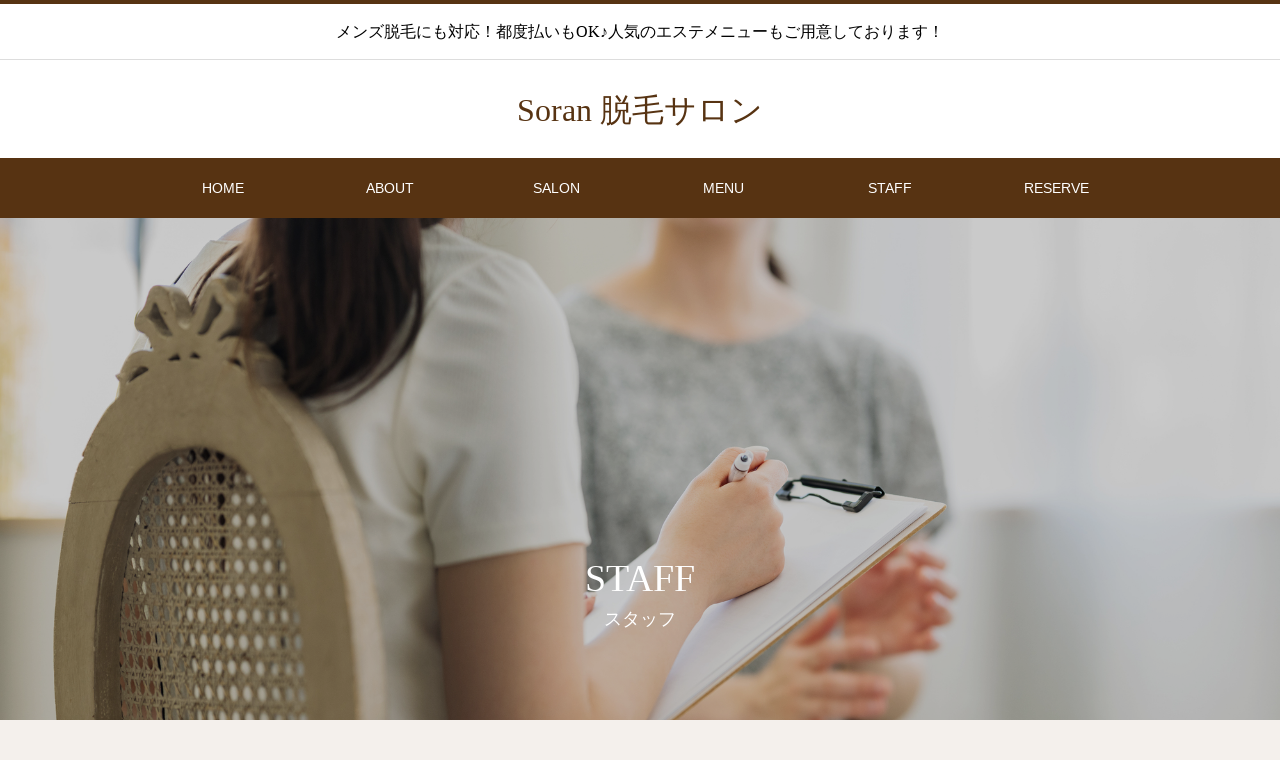

--- FILE ---
content_type: text/html; charset=UTF-8
request_url: https://soran-datsumo.com/staff/3/
body_size: 10064
content:
<!DOCTYPE html>
<html class="pc" lang="ja"
	prefix="og: https://ogp.me/ns#" >
<head prefix="og: http://ogp.me/ns# fb: http://ogp.me/ns/fb#">
<meta charset="UTF-8">
<!--[if IE]><meta http-equiv="X-UA-Compatible" content="IE=edge"><![endif]-->
<meta name="viewport" content="width=device-width">

<meta name="description" content="メンズ脱毛にも対応！都度払いもOK♪人気のエステメニューもご用意しております！">
<link rel="pingback" href="https://soran-datsumo.com/xmlrpc.php">
	
<link rel="shortcut icon" href="https://soran-datsumo.com/wp-content/uploads/2021/11/Soran様_favicon.png">
<link href="https://fonts.googleapis.com/icon?family=Material+Icons" rel="stylesheet">

		<!-- All in One SEO 4.1.6.2 -->
		<title>西川 朋樹 - Soran 脱毛サロン</title>
		<meta name="robots" content="max-image-preview:large" />
		<meta name="google-site-verification" content="pt2AlM2LRYHBOajh-56eXYvBnsxv_jFioKJoPcRSt9U" />
		<link rel="canonical" href="https://soran-datsumo.com/staff/3/" />
		<meta property="og:locale" content="ja_JP" />
		<meta property="og:site_name" content="Soran 脱毛サロン - メンズ脱毛にも対応！都度払いもOK♪人気のエステメニューもご用意しております！" />
		<meta property="og:type" content="article" />
		<meta property="og:title" content="西川 朋樹 - Soran 脱毛サロン" />
		<meta property="og:url" content="https://soran-datsumo.com/staff/3/" />
		<meta property="article:published_time" content="2021-11-16T09:32:28+00:00" />
		<meta property="article:modified_time" content="2022-01-20T07:51:58+00:00" />
		<meta name="twitter:card" content="summary" />
		<meta name="twitter:title" content="西川 朋樹 - Soran 脱毛サロン" />
		<script type="application/ld+json" class="aioseo-schema">
			{"@context":"https:\/\/schema.org","@graph":[{"@type":"WebSite","@id":"https:\/\/soran-datsumo.com\/#website","url":"https:\/\/soran-datsumo.com\/","name":"Soran \u8131\u6bdb\u30b5\u30ed\u30f3","description":"\u30e1\u30f3\u30ba\u8131\u6bdb\u306b\u3082\u5bfe\u5fdc\uff01\u90fd\u5ea6\u6255\u3044\u3082OK\u266a\u4eba\u6c17\u306e\u30a8\u30b9\u30c6\u30e1\u30cb\u30e5\u30fc\u3082\u3054\u7528\u610f\u3057\u3066\u304a\u308a\u307e\u3059\uff01","inLanguage":"ja","publisher":{"@id":"https:\/\/soran-datsumo.com\/#organization"}},{"@type":"Organization","@id":"https:\/\/soran-datsumo.com\/#organization","name":"Soran \u8131\u6bdb\u30b5\u30ed\u30f3","url":"https:\/\/soran-datsumo.com\/"},{"@type":"BreadcrumbList","@id":"https:\/\/soran-datsumo.com\/staff\/3\/#breadcrumblist","itemListElement":[{"@type":"ListItem","@id":"https:\/\/soran-datsumo.com\/#listItem","position":1,"item":{"@type":"WebPage","@id":"https:\/\/soran-datsumo.com\/","name":"\u30db\u30fc\u30e0","description":"\u91d1\u6ca2\u5de5\u696d\u5927\u5b66\u8fd1\u304f\u306b\u3042\u308b\u91ce\u3005\u5e02\u306e\u8131\u6bdb\u30b5\u30ed\u30f3\u266a Soran \u8131\u6bdb\u30b5\u30ed\u30f3\u306f\u3001\u30e1\u30f3\u30ba\u306e\u304a\u5ba2\u69d8\u3082\u591a\u304f\u3001\u521d\u3081\u3066\u306e\u30e1\u30f3\u30ba\u8131\u6bdb\u3082\u304a\u6c17\u8efd\u306b\u3054\u6765\u5e97\u9802\u3051\u308b\u3088\u3046\u4f4e\u4fa1\u683c\u3067\u3054\u63d0\u4f9b\u3057\u3066\u304a\u308a\u307e\u3059\u3002\u90fd\u5ea6\u6255\u3044\u3082OK\u266a \u4eba\u6c17\u306e\u30d2\u30b2\u8131\u6bdb\u3084\u90e8\u5206\u8131\u6bdb\u3001\u5168\u8eab\u8131\u6bdb\u3082\u304a\u4efb\u305b\u304f\u3060\u3055\u3044\u307e\u305b\u25ce","url":"https:\/\/soran-datsumo.com\/"},"nextItem":"https:\/\/soran-datsumo.com\/staff\/3\/#listItem"},{"@type":"ListItem","@id":"https:\/\/soran-datsumo.com\/staff\/3\/#listItem","position":2,"item":{"@type":"WebPage","@id":"https:\/\/soran-datsumo.com\/staff\/3\/","name":"\u897f\u5ddd \u670b\u6a39","url":"https:\/\/soran-datsumo.com\/staff\/3\/"},"previousItem":"https:\/\/soran-datsumo.com\/#listItem"}]},{"@type":"Person","@id":"https:\/\/soran-datsumo.com\/author\/esthetic-demo\/#author","url":"https:\/\/soran-datsumo.com\/author\/esthetic-demo\/","name":"Esthetic-demo","image":{"@type":"ImageObject","@id":"https:\/\/soran-datsumo.com\/staff\/3\/#authorImage","url":"https:\/\/secure.gravatar.com\/avatar\/1b51940187f9cbfae6cf297bc2923a49?s=96&d=mm&r=g","width":96,"height":96,"caption":"Esthetic-demo"}},{"@type":"WebPage","@id":"https:\/\/soran-datsumo.com\/staff\/3\/#webpage","url":"https:\/\/soran-datsumo.com\/staff\/3\/","name":"\u897f\u5ddd \u670b\u6a39 - Soran \u8131\u6bdb\u30b5\u30ed\u30f3","inLanguage":"ja","isPartOf":{"@id":"https:\/\/soran-datsumo.com\/#website"},"breadcrumb":{"@id":"https:\/\/soran-datsumo.com\/staff\/3\/#breadcrumblist"},"author":"https:\/\/soran-datsumo.com\/author\/esthetic-demo\/#author","creator":"https:\/\/soran-datsumo.com\/author\/esthetic-demo\/#author","image":{"@type":"ImageObject","@id":"https:\/\/soran-datsumo.com\/#mainImage","url":"https:\/\/soran-datsumo.com\/wp-content\/uploads\/2021\/09\/1224801-\u30b3\u30d4\u30fc.jpg","width":501,"height":500},"primaryImageOfPage":{"@id":"https:\/\/soran-datsumo.com\/staff\/3\/#mainImage"},"datePublished":"2021-11-16T09:32:28+09:00","dateModified":"2022-01-20T07:51:58+09:00"}]}
		</script>
		<!-- All in One SEO -->

<meta property="og:type" content="article">
<meta property="og:url" content="https://soran-datsumo.com/staff/3/">
<meta property="og:title" content="西川 朋樹 - Soran 脱毛サロン">
<meta property="og:description" content="メンズ脱毛にも対応！都度払いもOK♪人気のエステメニューもご用意しております！">
<meta property="og:site_name" content="Soran 脱毛サロン">
<meta property="og:image" content="https://soran-datsumo.com/wp-content/uploads/2021/09/1224801-コピー.jpg">
<meta property="og:image:secure_url" content="https://soran-datsumo.com/wp-content/uploads/2021/09/1224801-コピー.jpg"> 
<meta property="og:image:width" content="501"> 
<meta property="og:image:height" content="500">
<link rel='dns-prefetch' href='//s.w.org' />
<link rel="alternate" type="application/rss+xml" title="Soran 脱毛サロン &raquo; フィード" href="https://soran-datsumo.com/feed/" />
<link rel="alternate" type="application/rss+xml" title="Soran 脱毛サロン &raquo; コメントフィード" href="https://soran-datsumo.com/comments/feed/" />
<script type="text/javascript">
window._wpemojiSettings = {"baseUrl":"https:\/\/s.w.org\/images\/core\/emoji\/13.1.0\/72x72\/","ext":".png","svgUrl":"https:\/\/s.w.org\/images\/core\/emoji\/13.1.0\/svg\/","svgExt":".svg","source":{"concatemoji":"https:\/\/soran-datsumo.com\/wp-includes\/js\/wp-emoji-release.min.js?ver=5.9.12"}};
/*! This file is auto-generated */
!function(e,a,t){var n,r,o,i=a.createElement("canvas"),p=i.getContext&&i.getContext("2d");function s(e,t){var a=String.fromCharCode;p.clearRect(0,0,i.width,i.height),p.fillText(a.apply(this,e),0,0);e=i.toDataURL();return p.clearRect(0,0,i.width,i.height),p.fillText(a.apply(this,t),0,0),e===i.toDataURL()}function c(e){var t=a.createElement("script");t.src=e,t.defer=t.type="text/javascript",a.getElementsByTagName("head")[0].appendChild(t)}for(o=Array("flag","emoji"),t.supports={everything:!0,everythingExceptFlag:!0},r=0;r<o.length;r++)t.supports[o[r]]=function(e){if(!p||!p.fillText)return!1;switch(p.textBaseline="top",p.font="600 32px Arial",e){case"flag":return s([127987,65039,8205,9895,65039],[127987,65039,8203,9895,65039])?!1:!s([55356,56826,55356,56819],[55356,56826,8203,55356,56819])&&!s([55356,57332,56128,56423,56128,56418,56128,56421,56128,56430,56128,56423,56128,56447],[55356,57332,8203,56128,56423,8203,56128,56418,8203,56128,56421,8203,56128,56430,8203,56128,56423,8203,56128,56447]);case"emoji":return!s([10084,65039,8205,55357,56613],[10084,65039,8203,55357,56613])}return!1}(o[r]),t.supports.everything=t.supports.everything&&t.supports[o[r]],"flag"!==o[r]&&(t.supports.everythingExceptFlag=t.supports.everythingExceptFlag&&t.supports[o[r]]);t.supports.everythingExceptFlag=t.supports.everythingExceptFlag&&!t.supports.flag,t.DOMReady=!1,t.readyCallback=function(){t.DOMReady=!0},t.supports.everything||(n=function(){t.readyCallback()},a.addEventListener?(a.addEventListener("DOMContentLoaded",n,!1),e.addEventListener("load",n,!1)):(e.attachEvent("onload",n),a.attachEvent("onreadystatechange",function(){"complete"===a.readyState&&t.readyCallback()})),(n=t.source||{}).concatemoji?c(n.concatemoji):n.wpemoji&&n.twemoji&&(c(n.twemoji),c(n.wpemoji)))}(window,document,window._wpemojiSettings);
</script>
<style type="text/css">
img.wp-smiley,
img.emoji {
	display: inline !important;
	border: none !important;
	box-shadow: none !important;
	height: 1em !important;
	width: 1em !important;
	margin: 0 0.07em !important;
	vertical-align: -0.1em !important;
	background: none !important;
	padding: 0 !important;
}
</style>
	<link rel='stylesheet' id='style-css'  href='https://soran-datsumo.com/wp-content/themes/heal_tcd077/style.css?ver=1.3.2' type='text/css' media='all' />
<link rel='stylesheet' id='wp-block-library-css'  href='https://soran-datsumo.com/wp-includes/css/dist/block-library/style.min.css?ver=5.9.12' type='text/css' media='all' />
<style id='global-styles-inline-css' type='text/css'>
body{--wp--preset--color--black: #000000;--wp--preset--color--cyan-bluish-gray: #abb8c3;--wp--preset--color--white: #ffffff;--wp--preset--color--pale-pink: #f78da7;--wp--preset--color--vivid-red: #cf2e2e;--wp--preset--color--luminous-vivid-orange: #ff6900;--wp--preset--color--luminous-vivid-amber: #fcb900;--wp--preset--color--light-green-cyan: #7bdcb5;--wp--preset--color--vivid-green-cyan: #00d084;--wp--preset--color--pale-cyan-blue: #8ed1fc;--wp--preset--color--vivid-cyan-blue: #0693e3;--wp--preset--color--vivid-purple: #9b51e0;--wp--preset--gradient--vivid-cyan-blue-to-vivid-purple: linear-gradient(135deg,rgba(6,147,227,1) 0%,rgb(155,81,224) 100%);--wp--preset--gradient--light-green-cyan-to-vivid-green-cyan: linear-gradient(135deg,rgb(122,220,180) 0%,rgb(0,208,130) 100%);--wp--preset--gradient--luminous-vivid-amber-to-luminous-vivid-orange: linear-gradient(135deg,rgba(252,185,0,1) 0%,rgba(255,105,0,1) 100%);--wp--preset--gradient--luminous-vivid-orange-to-vivid-red: linear-gradient(135deg,rgba(255,105,0,1) 0%,rgb(207,46,46) 100%);--wp--preset--gradient--very-light-gray-to-cyan-bluish-gray: linear-gradient(135deg,rgb(238,238,238) 0%,rgb(169,184,195) 100%);--wp--preset--gradient--cool-to-warm-spectrum: linear-gradient(135deg,rgb(74,234,220) 0%,rgb(151,120,209) 20%,rgb(207,42,186) 40%,rgb(238,44,130) 60%,rgb(251,105,98) 80%,rgb(254,248,76) 100%);--wp--preset--gradient--blush-light-purple: linear-gradient(135deg,rgb(255,206,236) 0%,rgb(152,150,240) 100%);--wp--preset--gradient--blush-bordeaux: linear-gradient(135deg,rgb(254,205,165) 0%,rgb(254,45,45) 50%,rgb(107,0,62) 100%);--wp--preset--gradient--luminous-dusk: linear-gradient(135deg,rgb(255,203,112) 0%,rgb(199,81,192) 50%,rgb(65,88,208) 100%);--wp--preset--gradient--pale-ocean: linear-gradient(135deg,rgb(255,245,203) 0%,rgb(182,227,212) 50%,rgb(51,167,181) 100%);--wp--preset--gradient--electric-grass: linear-gradient(135deg,rgb(202,248,128) 0%,rgb(113,206,126) 100%);--wp--preset--gradient--midnight: linear-gradient(135deg,rgb(2,3,129) 0%,rgb(40,116,252) 100%);--wp--preset--duotone--dark-grayscale: url('#wp-duotone-dark-grayscale');--wp--preset--duotone--grayscale: url('#wp-duotone-grayscale');--wp--preset--duotone--purple-yellow: url('#wp-duotone-purple-yellow');--wp--preset--duotone--blue-red: url('#wp-duotone-blue-red');--wp--preset--duotone--midnight: url('#wp-duotone-midnight');--wp--preset--duotone--magenta-yellow: url('#wp-duotone-magenta-yellow');--wp--preset--duotone--purple-green: url('#wp-duotone-purple-green');--wp--preset--duotone--blue-orange: url('#wp-duotone-blue-orange');--wp--preset--font-size--small: 13px;--wp--preset--font-size--medium: 20px;--wp--preset--font-size--large: 36px;--wp--preset--font-size--x-large: 42px;}.has-black-color{color: var(--wp--preset--color--black) !important;}.has-cyan-bluish-gray-color{color: var(--wp--preset--color--cyan-bluish-gray) !important;}.has-white-color{color: var(--wp--preset--color--white) !important;}.has-pale-pink-color{color: var(--wp--preset--color--pale-pink) !important;}.has-vivid-red-color{color: var(--wp--preset--color--vivid-red) !important;}.has-luminous-vivid-orange-color{color: var(--wp--preset--color--luminous-vivid-orange) !important;}.has-luminous-vivid-amber-color{color: var(--wp--preset--color--luminous-vivid-amber) !important;}.has-light-green-cyan-color{color: var(--wp--preset--color--light-green-cyan) !important;}.has-vivid-green-cyan-color{color: var(--wp--preset--color--vivid-green-cyan) !important;}.has-pale-cyan-blue-color{color: var(--wp--preset--color--pale-cyan-blue) !important;}.has-vivid-cyan-blue-color{color: var(--wp--preset--color--vivid-cyan-blue) !important;}.has-vivid-purple-color{color: var(--wp--preset--color--vivid-purple) !important;}.has-black-background-color{background-color: var(--wp--preset--color--black) !important;}.has-cyan-bluish-gray-background-color{background-color: var(--wp--preset--color--cyan-bluish-gray) !important;}.has-white-background-color{background-color: var(--wp--preset--color--white) !important;}.has-pale-pink-background-color{background-color: var(--wp--preset--color--pale-pink) !important;}.has-vivid-red-background-color{background-color: var(--wp--preset--color--vivid-red) !important;}.has-luminous-vivid-orange-background-color{background-color: var(--wp--preset--color--luminous-vivid-orange) !important;}.has-luminous-vivid-amber-background-color{background-color: var(--wp--preset--color--luminous-vivid-amber) !important;}.has-light-green-cyan-background-color{background-color: var(--wp--preset--color--light-green-cyan) !important;}.has-vivid-green-cyan-background-color{background-color: var(--wp--preset--color--vivid-green-cyan) !important;}.has-pale-cyan-blue-background-color{background-color: var(--wp--preset--color--pale-cyan-blue) !important;}.has-vivid-cyan-blue-background-color{background-color: var(--wp--preset--color--vivid-cyan-blue) !important;}.has-vivid-purple-background-color{background-color: var(--wp--preset--color--vivid-purple) !important;}.has-black-border-color{border-color: var(--wp--preset--color--black) !important;}.has-cyan-bluish-gray-border-color{border-color: var(--wp--preset--color--cyan-bluish-gray) !important;}.has-white-border-color{border-color: var(--wp--preset--color--white) !important;}.has-pale-pink-border-color{border-color: var(--wp--preset--color--pale-pink) !important;}.has-vivid-red-border-color{border-color: var(--wp--preset--color--vivid-red) !important;}.has-luminous-vivid-orange-border-color{border-color: var(--wp--preset--color--luminous-vivid-orange) !important;}.has-luminous-vivid-amber-border-color{border-color: var(--wp--preset--color--luminous-vivid-amber) !important;}.has-light-green-cyan-border-color{border-color: var(--wp--preset--color--light-green-cyan) !important;}.has-vivid-green-cyan-border-color{border-color: var(--wp--preset--color--vivid-green-cyan) !important;}.has-pale-cyan-blue-border-color{border-color: var(--wp--preset--color--pale-cyan-blue) !important;}.has-vivid-cyan-blue-border-color{border-color: var(--wp--preset--color--vivid-cyan-blue) !important;}.has-vivid-purple-border-color{border-color: var(--wp--preset--color--vivid-purple) !important;}.has-vivid-cyan-blue-to-vivid-purple-gradient-background{background: var(--wp--preset--gradient--vivid-cyan-blue-to-vivid-purple) !important;}.has-light-green-cyan-to-vivid-green-cyan-gradient-background{background: var(--wp--preset--gradient--light-green-cyan-to-vivid-green-cyan) !important;}.has-luminous-vivid-amber-to-luminous-vivid-orange-gradient-background{background: var(--wp--preset--gradient--luminous-vivid-amber-to-luminous-vivid-orange) !important;}.has-luminous-vivid-orange-to-vivid-red-gradient-background{background: var(--wp--preset--gradient--luminous-vivid-orange-to-vivid-red) !important;}.has-very-light-gray-to-cyan-bluish-gray-gradient-background{background: var(--wp--preset--gradient--very-light-gray-to-cyan-bluish-gray) !important;}.has-cool-to-warm-spectrum-gradient-background{background: var(--wp--preset--gradient--cool-to-warm-spectrum) !important;}.has-blush-light-purple-gradient-background{background: var(--wp--preset--gradient--blush-light-purple) !important;}.has-blush-bordeaux-gradient-background{background: var(--wp--preset--gradient--blush-bordeaux) !important;}.has-luminous-dusk-gradient-background{background: var(--wp--preset--gradient--luminous-dusk) !important;}.has-pale-ocean-gradient-background{background: var(--wp--preset--gradient--pale-ocean) !important;}.has-electric-grass-gradient-background{background: var(--wp--preset--gradient--electric-grass) !important;}.has-midnight-gradient-background{background: var(--wp--preset--gradient--midnight) !important;}.has-small-font-size{font-size: var(--wp--preset--font-size--small) !important;}.has-medium-font-size{font-size: var(--wp--preset--font-size--medium) !important;}.has-large-font-size{font-size: var(--wp--preset--font-size--large) !important;}.has-x-large-font-size{font-size: var(--wp--preset--font-size--x-large) !important;}
</style>
<link rel='stylesheet' id='tablepress-default-css'  href='https://soran-datsumo.com/wp-content/plugins/tablepress/css/default.min.css?ver=1.14' type='text/css' media='all' />
<script type='text/javascript' src='https://soran-datsumo.com/wp-includes/js/jquery/jquery.min.js?ver=3.6.0' id='jquery-core-js'></script>
<script type='text/javascript' src='https://soran-datsumo.com/wp-includes/js/jquery/jquery-migrate.min.js?ver=3.3.2' id='jquery-migrate-js'></script>
<link rel="https://api.w.org/" href="https://soran-datsumo.com/wp-json/" /><link rel='shortlink' href='https://soran-datsumo.com/?p=454' />
<link rel="alternate" type="application/json+oembed" href="https://soran-datsumo.com/wp-json/oembed/1.0/embed?url=https%3A%2F%2Fsoran-datsumo.com%2Fstaff%2F3%2F" />
<link rel="alternate" type="text/xml+oembed" href="https://soran-datsumo.com/wp-json/oembed/1.0/embed?url=https%3A%2F%2Fsoran-datsumo.com%2Fstaff%2F3%2F&#038;format=xml" />

<link rel="stylesheet" href="https://soran-datsumo.com/wp-content/themes/heal_tcd077/css/design-plus.css?ver=1.3.2">
<link rel="stylesheet" href="https://soran-datsumo.com/wp-content/themes/heal_tcd077/css/sns-botton.css?ver=1.3.2">
<link rel="stylesheet" media="screen and (max-width:1151px)" href="https://soran-datsumo.com/wp-content/themes/heal_tcd077/css/responsive.css?ver=1.3.2">
<link rel="stylesheet" media="screen and (max-width:1151px)" href="https://soran-datsumo.com/wp-content/themes/heal_tcd077/css/footer-bar.css?ver=1.3.2">

<script src="https://soran-datsumo.com/wp-content/themes/heal_tcd077/js/jquery.easing.1.4.js?ver=1.3.2"></script>
<script src="https://soran-datsumo.com/wp-content/themes/heal_tcd077/js/jscript.js?ver=1.3.2"></script>
<script src="https://soran-datsumo.com/wp-content/themes/heal_tcd077/js/comment.js?ver=1.3.2"></script>

<link rel="stylesheet" href="https://soran-datsumo.com/wp-content/themes/heal_tcd077/js/simplebar.css?ver=1.3.2">
<script src="https://soran-datsumo.com/wp-content/themes/heal_tcd077/js/simplebar.min.js?ver=1.3.2"></script>




<style type="text/css">

body, input, textarea { font-family: "Times New Roman" , "游明朝" , "Yu Mincho" , "游明朝体" , "YuMincho" , "ヒラギノ明朝 Pro W3" , "Hiragino Mincho Pro" , "HiraMinProN-W3" , "HGS明朝E" , "ＭＳ Ｐ明朝" , "MS PMincho" , serif; }
.gothic_font { font-family: "Hiragino Sans", "ヒラギノ角ゴ ProN", "Hiragino Kaku Gothic ProN", "游ゴシック", YuGothic, "メイリオ", Meiryo, sans-serif !important; }

.rich_font, .p-vertical { font-family: "Times New Roman" , "游明朝" , "Yu Mincho" , "游明朝体" , "YuMincho" , "ヒラギノ明朝 Pro W3" , "Hiragino Mincho Pro" , "HiraMinProN-W3" , "HGS明朝E" , "ＭＳ Ｐ明朝" , "MS PMincho" , serif; font-weight:500; }

.widget_headline { font-family: "Times New Roman" , "游明朝" , "Yu Mincho" , "游明朝体" , "YuMincho" , "ヒラギノ明朝 Pro W3" , "Hiragino Mincho Pro" , "HiraMinProN-W3" , "HGS明朝E" , "ＭＳ Ｐ明朝" , "MS PMincho" , serif; font-weight:500; }

.button_font { font-family: "Hiragino Sans", "ヒラギノ角ゴ ProN", "Hiragino Kaku Gothic ProN", "游ゴシック", YuGothic, "メイリオ", Meiryo, sans-serif; font-weight:500; }

.rich_font_type1 { font-family: Arial, "ヒラギノ角ゴ ProN W3", "Hiragino Kaku Gothic ProN", "メイリオ", Meiryo, sans-serif; }
.rich_font_type2 { font-family: "Hiragino Sans", "ヒラギノ角ゴ ProN", "Hiragino Kaku Gothic ProN", "游ゴシック", YuGothic, "メイリオ", Meiryo, sans-serif; font-weight:500; }
.rich_font_type3 { font-family: "Times New Roman" , "游明朝" , "Yu Mincho" , "游明朝体" , "YuMincho" , "ヒラギノ明朝 Pro W3" , "Hiragino Mincho Pro" , "HiraMinProN-W3" , "HGS明朝E" , "ＭＳ Ｐ明朝" , "MS PMincho" , serif; font-weight:500; }

.post_content, #next_prev_post { font-family: "Times New Roman" , "游明朝" , "Yu Mincho" , "游明朝体" , "YuMincho" , "ヒラギノ明朝 Pro W3" , "Hiragino Mincho Pro" , "HiraMinProN-W3" , "HGS明朝E" , "ＭＳ Ｐ明朝" , "MS PMincho" , serif; }

#site_desc { font-size:16px; }
@media screen and (max-width:750px) {
  #site_desc { font-size:11px; }
}
#global_menu { background:#573312; }
#global_menu > ul { border-color:#573312; }
#global_menu > ul > li { border-color:#573312; }
#global_menu > ul > li > a { color:#ffffff; }
#global_menu > ul > li > a:hover, #global_menu > ul > li.megamenu_parent.active_button > a { color:#bfa898; }
#global_menu ul ul { font-family: "Hiragino Sans", "ヒラギノ角ゴ ProN", "Hiragino Kaku Gothic ProN", "游ゴシック", YuGothic, "メイリオ", Meiryo, sans-serif !important; }
#global_menu ul ul a { color:#FFFFFF; background:#000000; }
#global_menu ul ul a:hover { background:#462809; }
#global_menu ul ul li.menu-item-has-children > a:before { color:#FFFFFF; }
#drawer_menu { background:#222222; }
#mobile_menu a { color:#ffffff; background:#222222; border-bottom:1px solid #444444; }
#mobile_menu li li a { color:#ffffff; background:#333333; }
#mobile_menu a:hover, #drawer_menu .close_button:hover, #mobile_menu .child_menu_button:hover { color:#ffffff; background:#ff7f00; }
#mobile_menu li li a:hover { color:#ffffff; }
.megamenu_menu_list { background:rgba(0,0,0,0.5); }
.megamenu_menu_list .title_area { background:rgba(52,30,9,0.5); }
.megamenu_menu_list .title { font-size:26px; }
.megamenu_menu_list .title span { font-size:16px; }
.megamenu_blog_list { background:rgba(0,0,0,0.5); }
.megamenu_blog_list .post_list .title_area {
  background: -moz-linear-gradient(top,  rgba(0,0,0,0) 0%, rgba(0,0,0,0.8) 100%);
  background: -webkit-linear-gradient(top,  rgba(0,0,0,0) 0%,rgba(0,0,0,0.8) 100%);
  background: linear-gradient(to bottom,  rgba(0,0,0,0) 0%,rgba(0,0,0,0.8) 100%);
}
.megamenu_blog_list .post_list .title { font-size:14px; }
.megamenu_blog_list .menu_area a:hover, .megamenu_blog_list .menu_area li.active a { color:#bfa898; }
#bread_crumb { background:rgba(255,255,255,0.2); }
#footer_banner .title { font-size:22px; color:#ffffff; background:rgba(52,30,9,0.5); }
@media screen and (max-width:750px) {
  #footer_banner .title { font-size:20px; }
}
#footer_button a { color:#58330c  !important; border-color:#59340e; }
#footer_button a:hover { color:#ffffff !important; background:#472805; border-color:#472805; }

#page_header .headline_area { color:#FFFFFF; }
#page_header .headline { font-size:38px; }
#page_header .sub_title { font-size:18px; }
#catch_area .catch { font-size:38px; color:#58330d; }
#catch_area .desc { font-size:16px; }
#staff_list .title_area {
  background: -moz-linear-gradient(top,  rgba(0,0,0,0) 0%, rgba(0,0,0,0.8) 100%);
  background: -webkit-linear-gradient(top,  rgba(0,0,0,0) 0%,rgba(0,0,0,0.8) 100%);
  background: linear-gradient(to bottom,  rgba(0,0,0,0) 0%,rgba(0,0,0,0.8) 100%);
}
#staff_list .title { font-size:22px; }
#staff_list .sub_title { font-size:14px; }
#staff_list .desc { font-size:16px; }
#staff_single_desc .catch { font-size:22px; color:#d4bc9c; }
#staff_single_desc .desc { font-size:16px; color:#ffffff; }
#single_staff_list .headline_area .headline { font-size:40px; color:#58330d; }
#single_staff_list .headline_area .sub_title { font-size:18px; color:#58330d; }
#single_staff_list .button a { color:#58330c; border-color:#59340e; }
#single_staff_list .button a:hover { color:#ffffff; border-color:#59340e; background:#59340e; }
#staff_banner_content a { color:#FFFFFF; }
#staff_banner_content .banner_headline { font-size:38px; }
#staff_banner_content .banner_headline span { font-size:18px; }
#staff_banner_content .banner_desc { font-size:16px; }
.staff_content .headline { color:#58330d; border-top:3px solid #ae9982; font-size:18px; }
.staff_content .post_content { font-size:16px; }
@media screen and (max-width:750px) {
  #page_header .headline { font-size:22px; }
  #page_header .sub_title { font-size:12px; }
  #catch_area .catch { font-size:22px; }
  #catch_area .desc { font-size:14px; }
  #staff_list .title { font-size:18px; }
  #staff_list .sub_title { font-size:10px; }
  #staff_list .desc { font-size:14px; }
  #staff_single_desc .catch { font-size:18px; }
  #staff_single_desc .desc { font-size:14px; }
  #single_staff_list .headline_area .headline { font-size:22px; }
  #single_staff_list .headline_area .sub_title { font-size:12px; }
  #staff_banner_content .banner_headline { font-size:22px; }
  #staff_banner_content .banner_headline span { font-size:12px; }
  #staff_banner_content .banner_desc { font-size:14px; }
  .staff_content .headline { font-size:15px; }
  .staff_content .post_content { font-size:14px; }
}

.author_profile a.avatar img, .animate_image img, .animate_background .image, #recipe_archive .blur_image {
  width:100%; height:auto;
  -webkit-transition: transform  0.75s ease;
  transition: transform  0.75s ease;
}
.author_profile a.avatar:hover img, .animate_image:hover img, .animate_background:hover .image, #recipe_archive a:hover .blur_image {
  -webkit-transform: scale(1.2);
  transform: scale(1.2);
}




a { color:#000; }

#header_logo a, #footer_logo a, #comment_headline, .tcd_category_list a:hover, .tcd_category_list .child_menu_button:hover, #post_title_area .post_meta a:hover, #news_list a:hover .date, .index_blog .blog_list .post_meta li a:hover,
  .cardlink_title a:hover, #related_post .item a:hover, .comment a:hover, .comment_form_wrapper a:hover, .author_profile a:hover, .author_profile .author_link li a:hover:before, #post_meta_bottom a:hover,
    #searchform .submit_button:hover:before, .styled_post_list1 a:hover .title_area, .styled_post_list1 a:hover .date, .p-dropdown__title:hover:after, .p-dropdown__list li a:hover, #menu_button:hover:before
  { color: #573312; }

#submit_comment:hover, #cancel_comment_reply a:hover, #wp-calendar #prev a:hover, #wp-calendar #next a:hover, #wp-calendar td a:hover, #p_readmore .button, .page_navi span.current, .page_navi a:hover, #post_pagination p, #post_pagination a:hover, .c-pw__btn:hover, #post_pagination a:hover
  { background-color: #573312; }

#header, #comment_textarea textarea:focus, .c-pw__box-input:focus, .page_navi span.current, .page_navi a:hover, #post_pagination p, #post_pagination a:hover
  { border-color: #573312; }

a:hover, #header_logo a:hover, #footer_logo a:hover, #bread_crumb a:hover, #bread_crumb li.home a:hover:before, #next_prev_post a:hover, #next_prev_post a:hover:before, #schedule_list_headline_pc a:hover:before, #staff_single_header li a:hover:before, #header_social_link li a:hover:before, .blog_list .post_meta li a:hover
  { color: #999999; }
#p_readmore .button:hover
  { background-color: #999999; }
.post_content a { color:#000000; }
.post_content a:hover { color:#999999; }
body { background:#f4f0ec; }

#index_slider {height: 650px;}
#index_slider .item {height: 650px;}
@media screen and (max-width:950px) {
  #index_slider { height:550px; }
  #index_slider .item { height:550px; }
}

#page_header { height: 750px; }
@media only screen and (max-width: 600px) {
#page_header { height: calc(35vh - 55px); } }

#footer_logo {margin: 0 0 5px 0;}

@media only screen and (max-width: 750px) {.widget_content { display:none; }}

#bread_crumb li {display: none;}
@media only screen and (max-width: 850px) {
#bread_crumb {height: 0;}}.post_content p {line-height: 1.5;}
.sp6label{
border-left: 7px solid #58330d;
padding: 1px 0px 0px 7px !important;
margin: 0px 0px 14px !important;
font-size: 18px;
color: #58330d;
font-weight: 900;
}

@media screen and (max-width:750px) {.sp6label{border-left: 5px solid #58330d;padding: 1px 0px 0px 4px !important;font-size: 14px;}}
.styled_h2 {
  font-size:22px !important; text-align:left; color:#000000;   border-top:1px solid #222222;
  border-bottom:1px solid #222222;
  border-left:0px solid #222222;
  border-right:0px solid #222222;
  padding:30px 0px 30px 0px !important;
  margin:0px 0px 30px !important;
}
.styled_h3 {
  font-size:20px !important; text-align:left; color:#000000;   border-top:2px solid #222222;
  border-bottom:1px solid #dddddd;
  border-left:0px solid #dddddd;
  border-right:0px solid #dddddd;
  padding:30px 0px 30px 20px !important;
  margin:0px 0px 30px !important;
}
.styled_h4 {
  font-size:18px !important; text-align:left; color:#000000;   border-top:0px solid #dddddd;
  border-bottom:0px solid #dddddd;
  border-left:2px solid #222222;
  border-right:0px solid #dddddd;
  padding:10px 0px 10px 15px !important;
  margin:0px 0px 30px !important;
}
.styled_h5 {
  font-size:16px !important; text-align:left; color:#000000;   border-top:0px solid #dddddd;
  border-bottom:0px solid #dddddd;
  border-left:0px solid #dddddd;
  border-right:0px solid #dddddd;
  padding:15px 15px 15px 15px !important;
  margin:0px 0px 30px !important;
}
.q_custom_button1 { background: #535353; color: #ffffff !important; border-color: #535353 !important; }
.q_custom_button1:hover, .q_custom_button1:focus { background: #7d7d7d; color: #ffffff !important; border-color: #7d7d7d !important; }
.q_custom_button2 { background: #535353; color: #ffffff !important; border-color: #535353 !important; }
.q_custom_button2:hover, .q_custom_button2:focus { background: #7d7d7d; color: #ffffff !important; border-color: #7d7d7d !important; }
.q_custom_button3 { background: #535353; color: #ffffff !important; border-color: #535353 !important; }
.q_custom_button3:hover, .q_custom_button3:focus { background: #7d7d7d; color: #ffffff !important; border-color: #7d7d7d !important; }
.speech_balloon_left1 .speach_balloon_text { background-color: #ffdfdf; border-color: #ffdfdf; color: #000000 }
.speech_balloon_left1 .speach_balloon_text::before { border-right-color: #ffdfdf }
.speech_balloon_left1 .speach_balloon_text::after { border-right-color: #ffdfdf }
.speech_balloon_left2 .speach_balloon_text { background-color: #ffffff; border-color: #ff5353; color: #000000 }
.speech_balloon_left2 .speach_balloon_text::before { border-right-color: #ff5353 }
.speech_balloon_left2 .speach_balloon_text::after { border-right-color: #ffffff }
.speech_balloon_right1 .speach_balloon_text { background-color: #ccf4ff; border-color: #ccf4ff; color: #000000 }
.speech_balloon_right1 .speach_balloon_text::before { border-left-color: #ccf4ff }
.speech_balloon_right1 .speach_balloon_text::after { border-left-color: #ccf4ff }
.speech_balloon_right2 .speach_balloon_text { background-color: #ffffff; border-color: #0789b5; color: #000000 }
.speech_balloon_right2 .speach_balloon_text::before { border-left-color: #0789b5 }
.speech_balloon_right2 .speach_balloon_text::after { border-left-color: #ffffff }

</style>

<!-- Global site tag (gtag.js) - Google Analytics -->
<script async src="https://www.googletagmanager.com/gtag/js?id=G-KNQ747PHCJ"></script>
<script>
  window.dataLayer = window.dataLayer || [];
  function gtag(){dataLayer.push(arguments);}
  gtag('js', new Date());

  gtag('config', 'G-KNQ747PHCJ');
</script>		<style type="text/css" id="wp-custom-css">
			.grecaptcha-badge { visibility: hidden; }		</style>
		</head>
<body ontouchstart="" id="body" class="staff-template-default single single-staff postid-454 hide_site_desc_mobile">


<div id="container">

 <header id="header">

    <div id="site_desc" class="rich_font_type3"><span >メンズ脱毛にも対応！都度払いもOK♪人気のエステメニューもご用意しております！</span></div>
  
  <div id="header_top">
   <div id="header_logo">
    <div class="logo">
 <a href="https://soran-datsumo.com/" title="Soran 脱毛サロン">
    <span class="pc_logo_text" style="font-size:32px;">Soran 脱毛サロン</span>
      <span class="mobile_logo_text" style="font-size:24px;">Soran 脱毛サロン</span>
   </a>
</div>

   </div>
        </div>

    <a href="#" id="menu_button"><span>メニュー</span></a>
  <nav id="global_menu" class="rich_font_type2">
   <ul id="menu-menu6" class="menu"><li id="menu-item-418" class="menu-item menu-item-type-custom menu-item-object-custom menu-item-home menu-item-418"><a href="http://soran-datsumo.com/">HOME</a></li>
<li id="menu-item-417" class="menu-item menu-item-type-post_type menu-item-object-page menu-item-417"><a href="https://soran-datsumo.com/about/">ABOUT</a></li>
<li id="menu-item-416" class="menu-item menu-item-type-post_type menu-item-object-page menu-item-416"><a href="https://soran-datsumo.com/salon/">SALON</a></li>
<li id="menu-item-420" class="menu-item menu-item-type-custom menu-item-object-custom menu-item-420"><a href="http://soran-datsumo.com/menu1/">MENU</a></li>
<li id="menu-item-419" class="menu-item menu-item-type-custom menu-item-object-custom menu-item-419"><a href="http://soran-datsumo.com/staff/">STAFF</a></li>
<li id="menu-item-415" class="menu-item menu-item-type-post_type menu-item-object-page menu-item-415"><a href="https://soran-datsumo.com/reserve/">RESERVE</a></li>
</ul>  </nav>
  
  
 </header>

 

<div id="page_header" style="background:url(https://soran-datsumo.com/wp-content/uploads/2021/11/pixta_74241887_M.jpg) no-repeat center center; background-size:cover;">
 <div class="headline_area rich_font_type3">
  <h2 class="headline">STAFF</h2>  <p class="sub_title">スタッフ</p> </div>
 <div id="bread_crumb" class="gothic_font">

<ul class="clearfix" itemscope itemtype="http://schema.org/BreadcrumbList">
 <li itemprop="itemListElement" itemscope itemtype="http://schema.org/ListItem" class="home"><a itemprop="item" href="https://soran-datsumo.com/"><span itemprop="name">ホーム</span></a><meta itemprop="position" content="1"></li>
 <li itemprop="itemListElement" itemscope itemtype="http://schema.org/ListItem"><a itemprop="item" href="https://soran-datsumo.com/staff/"><span itemprop="name">スタッフ</span></a><meta itemprop="position" content="2"></li>
 <li class="last" itemprop="itemListElement" itemscope itemtype="http://schema.org/ListItem"><span itemprop="name">西川 朋樹</span><meta itemprop="position" content="3"></li>
</ul>

</div>
 <div class="overlay" style="background:rgba(0,0,0,0.2);"></div></div>

<div id="staff_single">

  <div id="staff_single_header">
  <div class="title_area">
   <p class="position">エステティシャン</p>   <h1 class="title rich_font">西川 朋樹</h1>
   <p class="sub_title">ニシカワ トモキ</p>  </div>
   </div>

  <div id="staff_single_desc">
  <div class="image_wrap">
   <div class="image" style="background:url(https://soran-datsumo.com/wp-content/uploads/2021/09/1224801-コピー.jpg) no-repeat center center; background-size:cover;"></div>
  </div>
  <div class="catch_area" style="background:#000000;">
   <div class="catch_area_inner">
    <h3 class="catch rich_font">コンプレックスに親身に寄り添います！</h3>    <p class="desc rich_font">明るく元気が取り柄です！<br />
コンプレックスに親身に寄り添い、一緒に改善しましょう！<br />
なりたい自分へ全力でサポートします！</p>   </div>
  </div>
 </div>
 
 <div id="staff_content_wrap">

 

 

 
 
 

 

 
 
 

 

 
 
 

 

 
 
 
 </div><!-- END #staff_content -->

</div><!-- END #staff_single -->

<div id="single_staff_list">

  <div class="headline_area">
  <h2 class="headline rich_font">STAFF</h2>   </div>
 
 <div id="staff_list" class="clearfix">
    <article class="item">
   <a class="link animate_background" href="https://soran-datsumo.com/staff/1/">
    <div class="image_wrap">
     <div class="title_area">
      <p class="sub_title">エステティシャン</p>      <h3 class="title rich_font"><span>中村 雅子</span></h3>
     </div>
     <div class="image" style="background:url(https://soran-datsumo.com/wp-content/uploads/2021/09/1224801-コピー-4.jpg) no-repeat center center; background-size:cover;"></div>
    </div>
    <div class="desc">
     <p><span>丁寧が信条です。薄いうぶ毛にもしっかり対応します♪</span></p>    </div>
   </a>
  </article>
    <article class="item">
   <a class="link animate_background" href="https://soran-datsumo.com/staff/2/">
    <div class="image_wrap">
     <div class="title_area">
      <p class="sub_title">エステティシャン</p>      <h3 class="title rich_font"><span>前田 かなえ</span></h3>
     </div>
     <div class="image" style="background:url(https://soran-datsumo.com/wp-content/uploads/2021/09/1224801-コピー-4.jpg) no-repeat center center; background-size:cover;"></div>
    </div>
    <div class="desc">
     <p><span>男性も女性も一緒にキレイを目指しませんか♪</span></p>    </div>
   </a>
  </article>
    <article class="item">
   <a class="link animate_background" href="https://soran-datsumo.com/staff/3/">
    <div class="image_wrap">
     <div class="title_area">
      <p class="sub_title">エステティシャン</p>      <h3 class="title rich_font"><span>西川 朋樹</span></h3>
     </div>
     <div class="image" style="background:url(https://soran-datsumo.com/wp-content/uploads/2021/09/1224801-コピー.jpg) no-repeat center center; background-size:cover;"></div>
    </div>
    <div class="desc">
     <p><span>コンプレックスに親身に寄り添います！</span></p>    </div>
   </a>
  </article>
   </div><!-- END #staff_list -->
 
  <p class="button gothic_font"><a href="https://soran-datsumo.com/staff/">スタッフ一覧</a></p>
 
 
</div><!-- END #single_staff_list -->


 <div id="return_top">
  <a href="#body"><span>PAGE TOP</span></a>
 </div>

  <div id="footer_banner" class="clearfix">
    <div class="item">
   <a class="link animate_background" href="http://soran-datsumo.com/about/">
    <div class="image_wrap">
     <div class="image" style="background:url(https://soran-datsumo.com/wp-content/uploads/2021/11/pixta_76565840_S.jpg) no-repeat center center; background-size:cover;"></div>
    </div>
    <p class="title rich_font">アクセスマップ</p>
   </a>
  </div>
    <div class="item">
   <a class="link animate_background" href="http://soran-datsumo.com/menu1/">
    <div class="image_wrap">
     <div class="image" style="background:url(https://soran-datsumo.com/wp-content/uploads/2021/11/pixta_74892146_M.jpg) no-repeat center center; background-size:cover;"></div>
    </div>
    <p class="title rich_font">メニュー</p>
   </a>
  </div>
    <div class="item">
   <a class="link animate_background" href="http://soran-datsumo.com/reserve/">
    <div class="image_wrap">
     <div class="image" style="background:url(https://soran-datsumo.com/wp-content/uploads/2021/11/pixta_56086160_M.jpg) no-repeat center center; background-size:cover;"></div>
    </div>
    <p class="title rich_font">ご予約</p>
   </a>
  </div>
   </div><!-- END #footer_banner -->
 
 <footer id="footer">

  <div id="footer_top" style="background:#f4f0ec;">

      <div id="footer_logo">
    
<h3 class="logo">
 <a href="https://soran-datsumo.com/" title="Soran 脱毛サロン">
    <img class="pc_logo_image" src="https://soran-datsumo.com/wp-content/uploads/2021/11/Soran様_logo-e1637826582556.png?1768872976" alt="Soran 脱毛サロン" title="Soran 脱毛サロン" width="175" height="144" />
      <img class="mobile_logo_image" src="https://soran-datsumo.com/wp-content/uploads/2021/11/Soran様_logo1-e1637826628968.png?1768872976" alt="Soran 脱毛サロン" title="Soran 脱毛サロン" width="125" height="103" />
   </a>
</h3>

   </div>
   
      <p id="company_info">〒921-8812 石川県野々市市扇が丘18-2<br />
TEL：076-259-0026</p>
   
      
      <p id="footer_button" class="button_font"><a href="tel:076-259-0026" >お問い合わせ</a></p>
   
  </div><!-- END #footer_top -->

    <p id="company_date" class="gothic_font">平日/土日祝：9：00～22：00 定休日：月曜日/第1火曜日</p>
  
      <div id="footer_menu" class="footer_menu gothic_font">
   <ul id="menu-menu6-1" class="menu"><li class="menu-item menu-item-type-custom menu-item-object-custom menu-item-home menu-item-418"><a href="http://soran-datsumo.com/">HOME</a></li>
<li class="menu-item menu-item-type-post_type menu-item-object-page menu-item-417"><a href="https://soran-datsumo.com/about/">ABOUT</a></li>
<li class="menu-item menu-item-type-post_type menu-item-object-page menu-item-416"><a href="https://soran-datsumo.com/salon/">SALON</a></li>
<li class="menu-item menu-item-type-custom menu-item-object-custom menu-item-420"><a href="http://soran-datsumo.com/menu1/">MENU</a></li>
<li class="menu-item menu-item-type-custom menu-item-object-custom menu-item-419"><a href="http://soran-datsumo.com/staff/">STAFF</a></li>
<li class="menu-item menu-item-type-post_type menu-item-object-page menu-item-415"><a href="https://soran-datsumo.com/reserve/">RESERVE</a></li>
</ul>  </div>
  
  <p id="copyright" style="color:#ffffff; background:#58330d;">Copyright © 2021 Soran 脱毛サロン. All rights reserved.</p>

 </footer>

 
</div><!-- #container -->

<div id="drawer_menu">
  <nav>
  <ul id="mobile_menu" class="menu"><li class="menu-item menu-item-type-custom menu-item-object-custom menu-item-home menu-item-418"><a href="http://soran-datsumo.com/">HOME</a></li>
<li class="menu-item menu-item-type-post_type menu-item-object-page menu-item-417"><a href="https://soran-datsumo.com/about/">ABOUT</a></li>
<li class="menu-item menu-item-type-post_type menu-item-object-page menu-item-416"><a href="https://soran-datsumo.com/salon/">SALON</a></li>
<li class="menu-item menu-item-type-custom menu-item-object-custom menu-item-420"><a href="http://soran-datsumo.com/menu1/">MENU</a></li>
<li class="menu-item menu-item-type-custom menu-item-object-custom menu-item-419"><a href="http://soran-datsumo.com/staff/">STAFF</a></li>
<li class="menu-item menu-item-type-post_type menu-item-object-page menu-item-415"><a href="https://soran-datsumo.com/reserve/">RESERVE</a></li>
</ul> </nav>
  <div id="mobile_banner">
   </div><!-- END #header_mobile_banner -->
</div>

<script>
jQuery(document).ready(function($){
  });
</script>


<script type='text/javascript' src='https://soran-datsumo.com/wp-includes/js/comment-reply.min.js?ver=5.9.12' id='comment-reply-js'></script>
</body>
</html>